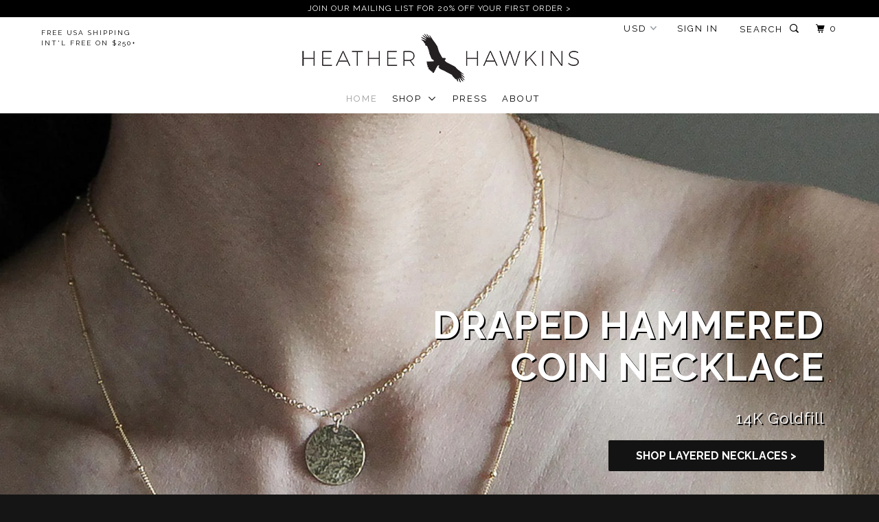

--- FILE ---
content_type: text/html; charset=utf-8
request_url: https://www.shophh.com/
body_size: 17030
content:
<!DOCTYPE html>
<!--[if lt IE 7 ]><html class="ie ie6" lang="en"> <![endif]-->
<!--[if IE 7 ]><html class="ie ie7" lang="en"> <![endif]-->
<!--[if IE 8 ]><html class="ie ie8" lang="en"> <![endif]-->
<!--[if IE 9 ]><html class="ie ie9" lang="en"> <![endif]-->
<!--[if (gte IE 10)|!(IE)]><!--><html lang="en"> <!--<![endif]-->
  <head>

    <meta charset="utf-8">
    <meta http-equiv="cleartype" content="on">
    <meta name="robots" content="index,follow">
    <meta name="google-site-verification" content="UIjv-4EPxkp54D82kdgVnfZhMSVc8OWW5gZ-esAF6XI" />
    <meta name="p:domain_verify" content="be503cda245049d99f1d0e1f125bf846"/>

    
    <title>Heather Hawkins LLC</title>

    
      <meta name="description" content="Demi-Fine Semi-Precious Gemstone Jewelry designed by Heather Hawkins" />
    

    <!-- Custom Fonts -->
    
      <link href="//fonts.googleapis.com/css?family=.|Raleway:light,normal,bold|Raleway:light,normal,bold|Raleway:light,normal,bold|Raleway:light,normal,bold|Questrial:light,normal,bold" rel="stylesheet" type="text/css" />
    

    

<meta name="author" content="Heather Hawkins INC">
<meta property="og:url" content="https://www.shophh.com/">
<meta property="og:site_name" content="Heather Hawkins INC">


  <meta property="og:type" content="website">
  <meta property="og:title" content="Heather Hawkins LLC">
  


  <meta property="og:description" content="Demi-Fine Semi-Precious Gemstone Jewelry designed by Heather Hawkins">




<meta name="twitter:card" content="summary">


    
    

    <!-- Mobile Specific Metas -->
    <meta name="HandheldFriendly" content="True">
    <meta name="MobileOptimized" content="320">
    <meta name="viewport" content="width=device-width,initial-scale=1">
    <meta name="theme-color" content="#ffffff">

    <!-- Stylesheets for Parallax 3.0.5 -->
    <link href="//www.shophh.com/cdn/shop/t/7/assets/styles.scss.css?v=53692612611318133231736365982" rel="stylesheet" type="text/css" media="all" />

    
      <link rel="shortcut icon" type="image/x-icon" href="//www.shophh.com/cdn/shop/files/favicon-3-32x32_small.png?v=1613540329">
    

    <link rel="canonical" href="https://www.shophh.com/" />

    

    <script src="//www.shophh.com/cdn/shop/t/7/assets/app.js?v=38257743379160747101517861444" type="text/javascript"></script>

    <!--[if lte IE 8]>
      <link href="//www.shophh.com/cdn/shop/t/7/assets/ie.css?v=1024305471161636101486163455" rel="stylesheet" type="text/css" media="all" />
      <script src="//www.shophh.com/cdn/shop/t/7/assets/skrollr.ie.js?v=116292453382836155221486163453" type="text/javascript"></script>
    <![endif]-->

    <script>window.performance && window.performance.mark && window.performance.mark('shopify.content_for_header.start');</script><meta name="facebook-domain-verification" content="01acv82lq9ztritfqfzot574ju8bkk">
<meta name="facebook-domain-verification" content="mh5uvl76om8nhx7a61y47k4pynj0ef">
<meta id="shopify-digital-wallet" name="shopify-digital-wallet" content="/6975239/digital_wallets/dialog">
<meta name="shopify-checkout-api-token" content="17b871d47c426cee465006c2c8189420">
<meta id="in-context-paypal-metadata" data-shop-id="6975239" data-venmo-supported="false" data-environment="production" data-locale="en_US" data-paypal-v4="true" data-currency="USD">
<script async="async" src="/checkouts/internal/preloads.js?locale=en-US"></script>
<link rel="preconnect" href="https://shop.app" crossorigin="anonymous">
<script async="async" src="https://shop.app/checkouts/internal/preloads.js?locale=en-US&shop_id=6975239" crossorigin="anonymous"></script>
<script id="apple-pay-shop-capabilities" type="application/json">{"shopId":6975239,"countryCode":"US","currencyCode":"USD","merchantCapabilities":["supports3DS"],"merchantId":"gid:\/\/shopify\/Shop\/6975239","merchantName":"Heather Hawkins INC","requiredBillingContactFields":["postalAddress","email"],"requiredShippingContactFields":["postalAddress","email"],"shippingType":"shipping","supportedNetworks":["visa","masterCard","amex","discover","elo","jcb"],"total":{"type":"pending","label":"Heather Hawkins INC","amount":"1.00"},"shopifyPaymentsEnabled":true,"supportsSubscriptions":true}</script>
<script id="shopify-features" type="application/json">{"accessToken":"17b871d47c426cee465006c2c8189420","betas":["rich-media-storefront-analytics"],"domain":"www.shophh.com","predictiveSearch":true,"shopId":6975239,"locale":"en"}</script>
<script>var Shopify = Shopify || {};
Shopify.shop = "heather-hawkins.myshopify.com";
Shopify.locale = "en";
Shopify.currency = {"active":"USD","rate":"1.0"};
Shopify.country = "US";
Shopify.theme = {"name":"Shop HH (Parallax Theme)","id":167698055,"schema_name":"Parallax","schema_version":"3.0.5","theme_store_id":688,"role":"main"};
Shopify.theme.handle = "null";
Shopify.theme.style = {"id":null,"handle":null};
Shopify.cdnHost = "www.shophh.com/cdn";
Shopify.routes = Shopify.routes || {};
Shopify.routes.root = "/";</script>
<script type="module">!function(o){(o.Shopify=o.Shopify||{}).modules=!0}(window);</script>
<script>!function(o){function n(){var o=[];function n(){o.push(Array.prototype.slice.apply(arguments))}return n.q=o,n}var t=o.Shopify=o.Shopify||{};t.loadFeatures=n(),t.autoloadFeatures=n()}(window);</script>
<script>
  window.ShopifyPay = window.ShopifyPay || {};
  window.ShopifyPay.apiHost = "shop.app\/pay";
  window.ShopifyPay.redirectState = null;
</script>
<script id="shop-js-analytics" type="application/json">{"pageType":"index"}</script>
<script defer="defer" async type="module" src="//www.shophh.com/cdn/shopifycloud/shop-js/modules/v2/client.init-shop-cart-sync_BN7fPSNr.en.esm.js"></script>
<script defer="defer" async type="module" src="//www.shophh.com/cdn/shopifycloud/shop-js/modules/v2/chunk.common_Cbph3Kss.esm.js"></script>
<script defer="defer" async type="module" src="//www.shophh.com/cdn/shopifycloud/shop-js/modules/v2/chunk.modal_DKumMAJ1.esm.js"></script>
<script type="module">
  await import("//www.shophh.com/cdn/shopifycloud/shop-js/modules/v2/client.init-shop-cart-sync_BN7fPSNr.en.esm.js");
await import("//www.shophh.com/cdn/shopifycloud/shop-js/modules/v2/chunk.common_Cbph3Kss.esm.js");
await import("//www.shophh.com/cdn/shopifycloud/shop-js/modules/v2/chunk.modal_DKumMAJ1.esm.js");

  window.Shopify.SignInWithShop?.initShopCartSync?.({"fedCMEnabled":true,"windoidEnabled":true});

</script>
<script>
  window.Shopify = window.Shopify || {};
  if (!window.Shopify.featureAssets) window.Shopify.featureAssets = {};
  window.Shopify.featureAssets['shop-js'] = {"shop-cart-sync":["modules/v2/client.shop-cart-sync_CJVUk8Jm.en.esm.js","modules/v2/chunk.common_Cbph3Kss.esm.js","modules/v2/chunk.modal_DKumMAJ1.esm.js"],"init-fed-cm":["modules/v2/client.init-fed-cm_7Fvt41F4.en.esm.js","modules/v2/chunk.common_Cbph3Kss.esm.js","modules/v2/chunk.modal_DKumMAJ1.esm.js"],"init-shop-email-lookup-coordinator":["modules/v2/client.init-shop-email-lookup-coordinator_Cc088_bR.en.esm.js","modules/v2/chunk.common_Cbph3Kss.esm.js","modules/v2/chunk.modal_DKumMAJ1.esm.js"],"init-windoid":["modules/v2/client.init-windoid_hPopwJRj.en.esm.js","modules/v2/chunk.common_Cbph3Kss.esm.js","modules/v2/chunk.modal_DKumMAJ1.esm.js"],"shop-button":["modules/v2/client.shop-button_B0jaPSNF.en.esm.js","modules/v2/chunk.common_Cbph3Kss.esm.js","modules/v2/chunk.modal_DKumMAJ1.esm.js"],"shop-cash-offers":["modules/v2/client.shop-cash-offers_DPIskqss.en.esm.js","modules/v2/chunk.common_Cbph3Kss.esm.js","modules/v2/chunk.modal_DKumMAJ1.esm.js"],"shop-toast-manager":["modules/v2/client.shop-toast-manager_CK7RT69O.en.esm.js","modules/v2/chunk.common_Cbph3Kss.esm.js","modules/v2/chunk.modal_DKumMAJ1.esm.js"],"init-shop-cart-sync":["modules/v2/client.init-shop-cart-sync_BN7fPSNr.en.esm.js","modules/v2/chunk.common_Cbph3Kss.esm.js","modules/v2/chunk.modal_DKumMAJ1.esm.js"],"init-customer-accounts-sign-up":["modules/v2/client.init-customer-accounts-sign-up_CfPf4CXf.en.esm.js","modules/v2/client.shop-login-button_DeIztwXF.en.esm.js","modules/v2/chunk.common_Cbph3Kss.esm.js","modules/v2/chunk.modal_DKumMAJ1.esm.js"],"pay-button":["modules/v2/client.pay-button_CgIwFSYN.en.esm.js","modules/v2/chunk.common_Cbph3Kss.esm.js","modules/v2/chunk.modal_DKumMAJ1.esm.js"],"init-customer-accounts":["modules/v2/client.init-customer-accounts_DQ3x16JI.en.esm.js","modules/v2/client.shop-login-button_DeIztwXF.en.esm.js","modules/v2/chunk.common_Cbph3Kss.esm.js","modules/v2/chunk.modal_DKumMAJ1.esm.js"],"avatar":["modules/v2/client.avatar_BTnouDA3.en.esm.js"],"init-shop-for-new-customer-accounts":["modules/v2/client.init-shop-for-new-customer-accounts_CsZy_esa.en.esm.js","modules/v2/client.shop-login-button_DeIztwXF.en.esm.js","modules/v2/chunk.common_Cbph3Kss.esm.js","modules/v2/chunk.modal_DKumMAJ1.esm.js"],"shop-follow-button":["modules/v2/client.shop-follow-button_BRMJjgGd.en.esm.js","modules/v2/chunk.common_Cbph3Kss.esm.js","modules/v2/chunk.modal_DKumMAJ1.esm.js"],"checkout-modal":["modules/v2/client.checkout-modal_B9Drz_yf.en.esm.js","modules/v2/chunk.common_Cbph3Kss.esm.js","modules/v2/chunk.modal_DKumMAJ1.esm.js"],"shop-login-button":["modules/v2/client.shop-login-button_DeIztwXF.en.esm.js","modules/v2/chunk.common_Cbph3Kss.esm.js","modules/v2/chunk.modal_DKumMAJ1.esm.js"],"lead-capture":["modules/v2/client.lead-capture_DXYzFM3R.en.esm.js","modules/v2/chunk.common_Cbph3Kss.esm.js","modules/v2/chunk.modal_DKumMAJ1.esm.js"],"shop-login":["modules/v2/client.shop-login_CA5pJqmO.en.esm.js","modules/v2/chunk.common_Cbph3Kss.esm.js","modules/v2/chunk.modal_DKumMAJ1.esm.js"],"payment-terms":["modules/v2/client.payment-terms_BxzfvcZJ.en.esm.js","modules/v2/chunk.common_Cbph3Kss.esm.js","modules/v2/chunk.modal_DKumMAJ1.esm.js"]};
</script>
<script>(function() {
  var isLoaded = false;
  function asyncLoad() {
    if (isLoaded) return;
    isLoaded = true;
    var urls = ["https:\/\/d2z0bn1jv8xwtk.cloudfront.net\/async\/preload\/a94322145f153afbaadd5ffef05fe684.js?shop=heather-hawkins.myshopify.com","https:\/\/prod-shopify-etl.herokuapp.com\/public\/enhanced_min.js?shop=heather-hawkins.myshopify.com","https:\/\/chimpstatic.com\/mcjs-connected\/js\/users\/0fb6e5f5be631f65e7b02569c\/c93421feb739191baac72c5e9.js?shop=heather-hawkins.myshopify.com","https:\/\/cdn.nfcube.com\/instafeed-666387f577586cde59a3bb8d65afcb64.js?shop=heather-hawkins.myshopify.com"];
    for (var i = 0; i < urls.length; i++) {
      var s = document.createElement('script');
      s.type = 'text/javascript';
      s.async = true;
      s.src = urls[i];
      var x = document.getElementsByTagName('script')[0];
      x.parentNode.insertBefore(s, x);
    }
  };
  if(window.attachEvent) {
    window.attachEvent('onload', asyncLoad);
  } else {
    window.addEventListener('load', asyncLoad, false);
  }
})();</script>
<script id="__st">var __st={"a":6975239,"offset":-28800,"reqid":"aee016fd-9c71-4b1d-b991-830f6c8fc24d-1769821305","pageurl":"www.shophh.com\/","u":"6b7a0721c1b2","p":"home"};</script>
<script>window.ShopifyPaypalV4VisibilityTracking = true;</script>
<script id="captcha-bootstrap">!function(){'use strict';const t='contact',e='account',n='new_comment',o=[[t,t],['blogs',n],['comments',n],[t,'customer']],c=[[e,'customer_login'],[e,'guest_login'],[e,'recover_customer_password'],[e,'create_customer']],r=t=>t.map((([t,e])=>`form[action*='/${t}']:not([data-nocaptcha='true']) input[name='form_type'][value='${e}']`)).join(','),a=t=>()=>t?[...document.querySelectorAll(t)].map((t=>t.form)):[];function s(){const t=[...o],e=r(t);return a(e)}const i='password',u='form_key',d=['recaptcha-v3-token','g-recaptcha-response','h-captcha-response',i],f=()=>{try{return window.sessionStorage}catch{return}},m='__shopify_v',_=t=>t.elements[u];function p(t,e,n=!1){try{const o=window.sessionStorage,c=JSON.parse(o.getItem(e)),{data:r}=function(t){const{data:e,action:n}=t;return t[m]||n?{data:e,action:n}:{data:t,action:n}}(c);for(const[e,n]of Object.entries(r))t.elements[e]&&(t.elements[e].value=n);n&&o.removeItem(e)}catch(o){console.error('form repopulation failed',{error:o})}}const l='form_type',E='cptcha';function T(t){t.dataset[E]=!0}const w=window,h=w.document,L='Shopify',v='ce_forms',y='captcha';let A=!1;((t,e)=>{const n=(g='f06e6c50-85a8-45c8-87d0-21a2b65856fe',I='https://cdn.shopify.com/shopifycloud/storefront-forms-hcaptcha/ce_storefront_forms_captcha_hcaptcha.v1.5.2.iife.js',D={infoText:'Protected by hCaptcha',privacyText:'Privacy',termsText:'Terms'},(t,e,n)=>{const o=w[L][v],c=o.bindForm;if(c)return c(t,g,e,D).then(n);var r;o.q.push([[t,g,e,D],n]),r=I,A||(h.body.append(Object.assign(h.createElement('script'),{id:'captcha-provider',async:!0,src:r})),A=!0)});var g,I,D;w[L]=w[L]||{},w[L][v]=w[L][v]||{},w[L][v].q=[],w[L][y]=w[L][y]||{},w[L][y].protect=function(t,e){n(t,void 0,e),T(t)},Object.freeze(w[L][y]),function(t,e,n,w,h,L){const[v,y,A,g]=function(t,e,n){const i=e?o:[],u=t?c:[],d=[...i,...u],f=r(d),m=r(i),_=r(d.filter((([t,e])=>n.includes(e))));return[a(f),a(m),a(_),s()]}(w,h,L),I=t=>{const e=t.target;return e instanceof HTMLFormElement?e:e&&e.form},D=t=>v().includes(t);t.addEventListener('submit',(t=>{const e=I(t);if(!e)return;const n=D(e)&&!e.dataset.hcaptchaBound&&!e.dataset.recaptchaBound,o=_(e),c=g().includes(e)&&(!o||!o.value);(n||c)&&t.preventDefault(),c&&!n&&(function(t){try{if(!f())return;!function(t){const e=f();if(!e)return;const n=_(t);if(!n)return;const o=n.value;o&&e.removeItem(o)}(t);const e=Array.from(Array(32),(()=>Math.random().toString(36)[2])).join('');!function(t,e){_(t)||t.append(Object.assign(document.createElement('input'),{type:'hidden',name:u})),t.elements[u].value=e}(t,e),function(t,e){const n=f();if(!n)return;const o=[...t.querySelectorAll(`input[type='${i}']`)].map((({name:t})=>t)),c=[...d,...o],r={};for(const[a,s]of new FormData(t).entries())c.includes(a)||(r[a]=s);n.setItem(e,JSON.stringify({[m]:1,action:t.action,data:r}))}(t,e)}catch(e){console.error('failed to persist form',e)}}(e),e.submit())}));const S=(t,e)=>{t&&!t.dataset[E]&&(n(t,e.some((e=>e===t))),T(t))};for(const o of['focusin','change'])t.addEventListener(o,(t=>{const e=I(t);D(e)&&S(e,y())}));const B=e.get('form_key'),M=e.get(l),P=B&&M;t.addEventListener('DOMContentLoaded',(()=>{const t=y();if(P)for(const e of t)e.elements[l].value===M&&p(e,B);[...new Set([...A(),...v().filter((t=>'true'===t.dataset.shopifyCaptcha))])].forEach((e=>S(e,t)))}))}(h,new URLSearchParams(w.location.search),n,t,e,['guest_login'])})(!0,!0)}();</script>
<script integrity="sha256-4kQ18oKyAcykRKYeNunJcIwy7WH5gtpwJnB7kiuLZ1E=" data-source-attribution="shopify.loadfeatures" defer="defer" src="//www.shophh.com/cdn/shopifycloud/storefront/assets/storefront/load_feature-a0a9edcb.js" crossorigin="anonymous"></script>
<script crossorigin="anonymous" defer="defer" src="//www.shophh.com/cdn/shopifycloud/storefront/assets/shopify_pay/storefront-65b4c6d7.js?v=20250812"></script>
<script data-source-attribution="shopify.dynamic_checkout.dynamic.init">var Shopify=Shopify||{};Shopify.PaymentButton=Shopify.PaymentButton||{isStorefrontPortableWallets:!0,init:function(){window.Shopify.PaymentButton.init=function(){};var t=document.createElement("script");t.src="https://www.shophh.com/cdn/shopifycloud/portable-wallets/latest/portable-wallets.en.js",t.type="module",document.head.appendChild(t)}};
</script>
<script data-source-attribution="shopify.dynamic_checkout.buyer_consent">
  function portableWalletsHideBuyerConsent(e){var t=document.getElementById("shopify-buyer-consent"),n=document.getElementById("shopify-subscription-policy-button");t&&n&&(t.classList.add("hidden"),t.setAttribute("aria-hidden","true"),n.removeEventListener("click",e))}function portableWalletsShowBuyerConsent(e){var t=document.getElementById("shopify-buyer-consent"),n=document.getElementById("shopify-subscription-policy-button");t&&n&&(t.classList.remove("hidden"),t.removeAttribute("aria-hidden"),n.addEventListener("click",e))}window.Shopify?.PaymentButton&&(window.Shopify.PaymentButton.hideBuyerConsent=portableWalletsHideBuyerConsent,window.Shopify.PaymentButton.showBuyerConsent=portableWalletsShowBuyerConsent);
</script>
<script data-source-attribution="shopify.dynamic_checkout.cart.bootstrap">document.addEventListener("DOMContentLoaded",(function(){function t(){return document.querySelector("shopify-accelerated-checkout-cart, shopify-accelerated-checkout")}if(t())Shopify.PaymentButton.init();else{new MutationObserver((function(e,n){t()&&(Shopify.PaymentButton.init(),n.disconnect())})).observe(document.body,{childList:!0,subtree:!0})}}));
</script>
<link id="shopify-accelerated-checkout-styles" rel="stylesheet" media="screen" href="https://www.shophh.com/cdn/shopifycloud/portable-wallets/latest/accelerated-checkout-backwards-compat.css" crossorigin="anonymous">
<style id="shopify-accelerated-checkout-cart">
        #shopify-buyer-consent {
  margin-top: 1em;
  display: inline-block;
  width: 100%;
}

#shopify-buyer-consent.hidden {
  display: none;
}

#shopify-subscription-policy-button {
  background: none;
  border: none;
  padding: 0;
  text-decoration: underline;
  font-size: inherit;
  cursor: pointer;
}

#shopify-subscription-policy-button::before {
  box-shadow: none;
}

      </style>

<script>window.performance && window.performance.mark && window.performance.mark('shopify.content_for_header.end');</script>
<meta property="og:image" content="https://cdn.shopify.com/s/files/1/0697/5239/files/HeatherHawkins_FINAL_logo2016-transparent-black-410px.png?height=628&pad_color=ffffff&v=1613540090&width=1200" />
<meta property="og:image:secure_url" content="https://cdn.shopify.com/s/files/1/0697/5239/files/HeatherHawkins_FINAL_logo2016-transparent-black-410px.png?height=628&pad_color=ffffff&v=1613540090&width=1200" />
<meta property="og:image:width" content="1200" />
<meta property="og:image:height" content="628" />
<link href="https://monorail-edge.shopifysvc.com" rel="dns-prefetch">
<script>(function(){if ("sendBeacon" in navigator && "performance" in window) {try {var session_token_from_headers = performance.getEntriesByType('navigation')[0].serverTiming.find(x => x.name == '_s').description;} catch {var session_token_from_headers = undefined;}var session_cookie_matches = document.cookie.match(/_shopify_s=([^;]*)/);var session_token_from_cookie = session_cookie_matches && session_cookie_matches.length === 2 ? session_cookie_matches[1] : "";var session_token = session_token_from_headers || session_token_from_cookie || "";function handle_abandonment_event(e) {var entries = performance.getEntries().filter(function(entry) {return /monorail-edge.shopifysvc.com/.test(entry.name);});if (!window.abandonment_tracked && entries.length === 0) {window.abandonment_tracked = true;var currentMs = Date.now();var navigation_start = performance.timing.navigationStart;var payload = {shop_id: 6975239,url: window.location.href,navigation_start,duration: currentMs - navigation_start,session_token,page_type: "index"};window.navigator.sendBeacon("https://monorail-edge.shopifysvc.com/v1/produce", JSON.stringify({schema_id: "online_store_buyer_site_abandonment/1.1",payload: payload,metadata: {event_created_at_ms: currentMs,event_sent_at_ms: currentMs}}));}}window.addEventListener('pagehide', handle_abandonment_event);}}());</script>
<script id="web-pixels-manager-setup">(function e(e,d,r,n,o){if(void 0===o&&(o={}),!Boolean(null===(a=null===(i=window.Shopify)||void 0===i?void 0:i.analytics)||void 0===a?void 0:a.replayQueue)){var i,a;window.Shopify=window.Shopify||{};var t=window.Shopify;t.analytics=t.analytics||{};var s=t.analytics;s.replayQueue=[],s.publish=function(e,d,r){return s.replayQueue.push([e,d,r]),!0};try{self.performance.mark("wpm:start")}catch(e){}var l=function(){var e={modern:/Edge?\/(1{2}[4-9]|1[2-9]\d|[2-9]\d{2}|\d{4,})\.\d+(\.\d+|)|Firefox\/(1{2}[4-9]|1[2-9]\d|[2-9]\d{2}|\d{4,})\.\d+(\.\d+|)|Chrom(ium|e)\/(9{2}|\d{3,})\.\d+(\.\d+|)|(Maci|X1{2}).+ Version\/(15\.\d+|(1[6-9]|[2-9]\d|\d{3,})\.\d+)([,.]\d+|)( \(\w+\)|)( Mobile\/\w+|) Safari\/|Chrome.+OPR\/(9{2}|\d{3,})\.\d+\.\d+|(CPU[ +]OS|iPhone[ +]OS|CPU[ +]iPhone|CPU IPhone OS|CPU iPad OS)[ +]+(15[._]\d+|(1[6-9]|[2-9]\d|\d{3,})[._]\d+)([._]\d+|)|Android:?[ /-](13[3-9]|1[4-9]\d|[2-9]\d{2}|\d{4,})(\.\d+|)(\.\d+|)|Android.+Firefox\/(13[5-9]|1[4-9]\d|[2-9]\d{2}|\d{4,})\.\d+(\.\d+|)|Android.+Chrom(ium|e)\/(13[3-9]|1[4-9]\d|[2-9]\d{2}|\d{4,})\.\d+(\.\d+|)|SamsungBrowser\/([2-9]\d|\d{3,})\.\d+/,legacy:/Edge?\/(1[6-9]|[2-9]\d|\d{3,})\.\d+(\.\d+|)|Firefox\/(5[4-9]|[6-9]\d|\d{3,})\.\d+(\.\d+|)|Chrom(ium|e)\/(5[1-9]|[6-9]\d|\d{3,})\.\d+(\.\d+|)([\d.]+$|.*Safari\/(?![\d.]+ Edge\/[\d.]+$))|(Maci|X1{2}).+ Version\/(10\.\d+|(1[1-9]|[2-9]\d|\d{3,})\.\d+)([,.]\d+|)( \(\w+\)|)( Mobile\/\w+|) Safari\/|Chrome.+OPR\/(3[89]|[4-9]\d|\d{3,})\.\d+\.\d+|(CPU[ +]OS|iPhone[ +]OS|CPU[ +]iPhone|CPU IPhone OS|CPU iPad OS)[ +]+(10[._]\d+|(1[1-9]|[2-9]\d|\d{3,})[._]\d+)([._]\d+|)|Android:?[ /-](13[3-9]|1[4-9]\d|[2-9]\d{2}|\d{4,})(\.\d+|)(\.\d+|)|Mobile Safari.+OPR\/([89]\d|\d{3,})\.\d+\.\d+|Android.+Firefox\/(13[5-9]|1[4-9]\d|[2-9]\d{2}|\d{4,})\.\d+(\.\d+|)|Android.+Chrom(ium|e)\/(13[3-9]|1[4-9]\d|[2-9]\d{2}|\d{4,})\.\d+(\.\d+|)|Android.+(UC? ?Browser|UCWEB|U3)[ /]?(15\.([5-9]|\d{2,})|(1[6-9]|[2-9]\d|\d{3,})\.\d+)\.\d+|SamsungBrowser\/(5\.\d+|([6-9]|\d{2,})\.\d+)|Android.+MQ{2}Browser\/(14(\.(9|\d{2,})|)|(1[5-9]|[2-9]\d|\d{3,})(\.\d+|))(\.\d+|)|K[Aa][Ii]OS\/(3\.\d+|([4-9]|\d{2,})\.\d+)(\.\d+|)/},d=e.modern,r=e.legacy,n=navigator.userAgent;return n.match(d)?"modern":n.match(r)?"legacy":"unknown"}(),u="modern"===l?"modern":"legacy",c=(null!=n?n:{modern:"",legacy:""})[u],f=function(e){return[e.baseUrl,"/wpm","/b",e.hashVersion,"modern"===e.buildTarget?"m":"l",".js"].join("")}({baseUrl:d,hashVersion:r,buildTarget:u}),m=function(e){var d=e.version,r=e.bundleTarget,n=e.surface,o=e.pageUrl,i=e.monorailEndpoint;return{emit:function(e){var a=e.status,t=e.errorMsg,s=(new Date).getTime(),l=JSON.stringify({metadata:{event_sent_at_ms:s},events:[{schema_id:"web_pixels_manager_load/3.1",payload:{version:d,bundle_target:r,page_url:o,status:a,surface:n,error_msg:t},metadata:{event_created_at_ms:s}}]});if(!i)return console&&console.warn&&console.warn("[Web Pixels Manager] No Monorail endpoint provided, skipping logging."),!1;try{return self.navigator.sendBeacon.bind(self.navigator)(i,l)}catch(e){}var u=new XMLHttpRequest;try{return u.open("POST",i,!0),u.setRequestHeader("Content-Type","text/plain"),u.send(l),!0}catch(e){return console&&console.warn&&console.warn("[Web Pixels Manager] Got an unhandled error while logging to Monorail."),!1}}}}({version:r,bundleTarget:l,surface:e.surface,pageUrl:self.location.href,monorailEndpoint:e.monorailEndpoint});try{o.browserTarget=l,function(e){var d=e.src,r=e.async,n=void 0===r||r,o=e.onload,i=e.onerror,a=e.sri,t=e.scriptDataAttributes,s=void 0===t?{}:t,l=document.createElement("script"),u=document.querySelector("head"),c=document.querySelector("body");if(l.async=n,l.src=d,a&&(l.integrity=a,l.crossOrigin="anonymous"),s)for(var f in s)if(Object.prototype.hasOwnProperty.call(s,f))try{l.dataset[f]=s[f]}catch(e){}if(o&&l.addEventListener("load",o),i&&l.addEventListener("error",i),u)u.appendChild(l);else{if(!c)throw new Error("Did not find a head or body element to append the script");c.appendChild(l)}}({src:f,async:!0,onload:function(){if(!function(){var e,d;return Boolean(null===(d=null===(e=window.Shopify)||void 0===e?void 0:e.analytics)||void 0===d?void 0:d.initialized)}()){var d=window.webPixelsManager.init(e)||void 0;if(d){var r=window.Shopify.analytics;r.replayQueue.forEach((function(e){var r=e[0],n=e[1],o=e[2];d.publishCustomEvent(r,n,o)})),r.replayQueue=[],r.publish=d.publishCustomEvent,r.visitor=d.visitor,r.initialized=!0}}},onerror:function(){return m.emit({status:"failed",errorMsg:"".concat(f," has failed to load")})},sri:function(e){var d=/^sha384-[A-Za-z0-9+/=]+$/;return"string"==typeof e&&d.test(e)}(c)?c:"",scriptDataAttributes:o}),m.emit({status:"loading"})}catch(e){m.emit({status:"failed",errorMsg:(null==e?void 0:e.message)||"Unknown error"})}}})({shopId: 6975239,storefrontBaseUrl: "https://www.shophh.com",extensionsBaseUrl: "https://extensions.shopifycdn.com/cdn/shopifycloud/web-pixels-manager",monorailEndpoint: "https://monorail-edge.shopifysvc.com/unstable/produce_batch",surface: "storefront-renderer",enabledBetaFlags: ["2dca8a86"],webPixelsConfigList: [{"id":"429752386","configuration":"{\"config\":\"{\\\"pixel_id\\\":\\\"G-JNZ0YS3H50\\\",\\\"gtag_events\\\":[{\\\"type\\\":\\\"purchase\\\",\\\"action_label\\\":\\\"G-JNZ0YS3H50\\\"},{\\\"type\\\":\\\"page_view\\\",\\\"action_label\\\":\\\"G-JNZ0YS3H50\\\"},{\\\"type\\\":\\\"view_item\\\",\\\"action_label\\\":\\\"G-JNZ0YS3H50\\\"},{\\\"type\\\":\\\"search\\\",\\\"action_label\\\":\\\"G-JNZ0YS3H50\\\"},{\\\"type\\\":\\\"add_to_cart\\\",\\\"action_label\\\":\\\"G-JNZ0YS3H50\\\"},{\\\"type\\\":\\\"begin_checkout\\\",\\\"action_label\\\":\\\"G-JNZ0YS3H50\\\"},{\\\"type\\\":\\\"add_payment_info\\\",\\\"action_label\\\":\\\"G-JNZ0YS3H50\\\"}],\\\"enable_monitoring_mode\\\":false}\"}","eventPayloadVersion":"v1","runtimeContext":"OPEN","scriptVersion":"b2a88bafab3e21179ed38636efcd8a93","type":"APP","apiClientId":1780363,"privacyPurposes":[],"dataSharingAdjustments":{"protectedCustomerApprovalScopes":["read_customer_address","read_customer_email","read_customer_name","read_customer_personal_data","read_customer_phone"]}},{"id":"108822594","configuration":"{\"pixel_id\":\"957992651372186\",\"pixel_type\":\"facebook_pixel\",\"metaapp_system_user_token\":\"-\"}","eventPayloadVersion":"v1","runtimeContext":"OPEN","scriptVersion":"ca16bc87fe92b6042fbaa3acc2fbdaa6","type":"APP","apiClientId":2329312,"privacyPurposes":["ANALYTICS","MARKETING","SALE_OF_DATA"],"dataSharingAdjustments":{"protectedCustomerApprovalScopes":["read_customer_address","read_customer_email","read_customer_name","read_customer_personal_data","read_customer_phone"]}},{"id":"shopify-app-pixel","configuration":"{}","eventPayloadVersion":"v1","runtimeContext":"STRICT","scriptVersion":"0450","apiClientId":"shopify-pixel","type":"APP","privacyPurposes":["ANALYTICS","MARKETING"]},{"id":"shopify-custom-pixel","eventPayloadVersion":"v1","runtimeContext":"LAX","scriptVersion":"0450","apiClientId":"shopify-pixel","type":"CUSTOM","privacyPurposes":["ANALYTICS","MARKETING"]}],isMerchantRequest: false,initData: {"shop":{"name":"Heather Hawkins INC","paymentSettings":{"currencyCode":"USD"},"myshopifyDomain":"heather-hawkins.myshopify.com","countryCode":"US","storefrontUrl":"https:\/\/www.shophh.com"},"customer":null,"cart":null,"checkout":null,"productVariants":[],"purchasingCompany":null},},"https://www.shophh.com/cdn","1d2a099fw23dfb22ep557258f5m7a2edbae",{"modern":"","legacy":""},{"shopId":"6975239","storefrontBaseUrl":"https:\/\/www.shophh.com","extensionBaseUrl":"https:\/\/extensions.shopifycdn.com\/cdn\/shopifycloud\/web-pixels-manager","surface":"storefront-renderer","enabledBetaFlags":"[\"2dca8a86\"]","isMerchantRequest":"false","hashVersion":"1d2a099fw23dfb22ep557258f5m7a2edbae","publish":"custom","events":"[[\"page_viewed\",{}]]"});</script><script>
  window.ShopifyAnalytics = window.ShopifyAnalytics || {};
  window.ShopifyAnalytics.meta = window.ShopifyAnalytics.meta || {};
  window.ShopifyAnalytics.meta.currency = 'USD';
  var meta = {"page":{"pageType":"home","requestId":"aee016fd-9c71-4b1d-b991-830f6c8fc24d-1769821305"}};
  for (var attr in meta) {
    window.ShopifyAnalytics.meta[attr] = meta[attr];
  }
</script>
<script class="analytics">
  (function () {
    var customDocumentWrite = function(content) {
      var jquery = null;

      if (window.jQuery) {
        jquery = window.jQuery;
      } else if (window.Checkout && window.Checkout.$) {
        jquery = window.Checkout.$;
      }

      if (jquery) {
        jquery('body').append(content);
      }
    };

    var hasLoggedConversion = function(token) {
      if (token) {
        return document.cookie.indexOf('loggedConversion=' + token) !== -1;
      }
      return false;
    }

    var setCookieIfConversion = function(token) {
      if (token) {
        var twoMonthsFromNow = new Date(Date.now());
        twoMonthsFromNow.setMonth(twoMonthsFromNow.getMonth() + 2);

        document.cookie = 'loggedConversion=' + token + '; expires=' + twoMonthsFromNow;
      }
    }

    var trekkie = window.ShopifyAnalytics.lib = window.trekkie = window.trekkie || [];
    if (trekkie.integrations) {
      return;
    }
    trekkie.methods = [
      'identify',
      'page',
      'ready',
      'track',
      'trackForm',
      'trackLink'
    ];
    trekkie.factory = function(method) {
      return function() {
        var args = Array.prototype.slice.call(arguments);
        args.unshift(method);
        trekkie.push(args);
        return trekkie;
      };
    };
    for (var i = 0; i < trekkie.methods.length; i++) {
      var key = trekkie.methods[i];
      trekkie[key] = trekkie.factory(key);
    }
    trekkie.load = function(config) {
      trekkie.config = config || {};
      trekkie.config.initialDocumentCookie = document.cookie;
      var first = document.getElementsByTagName('script')[0];
      var script = document.createElement('script');
      script.type = 'text/javascript';
      script.onerror = function(e) {
        var scriptFallback = document.createElement('script');
        scriptFallback.type = 'text/javascript';
        scriptFallback.onerror = function(error) {
                var Monorail = {
      produce: function produce(monorailDomain, schemaId, payload) {
        var currentMs = new Date().getTime();
        var event = {
          schema_id: schemaId,
          payload: payload,
          metadata: {
            event_created_at_ms: currentMs,
            event_sent_at_ms: currentMs
          }
        };
        return Monorail.sendRequest("https://" + monorailDomain + "/v1/produce", JSON.stringify(event));
      },
      sendRequest: function sendRequest(endpointUrl, payload) {
        // Try the sendBeacon API
        if (window && window.navigator && typeof window.navigator.sendBeacon === 'function' && typeof window.Blob === 'function' && !Monorail.isIos12()) {
          var blobData = new window.Blob([payload], {
            type: 'text/plain'
          });

          if (window.navigator.sendBeacon(endpointUrl, blobData)) {
            return true;
          } // sendBeacon was not successful

        } // XHR beacon

        var xhr = new XMLHttpRequest();

        try {
          xhr.open('POST', endpointUrl);
          xhr.setRequestHeader('Content-Type', 'text/plain');
          xhr.send(payload);
        } catch (e) {
          console.log(e);
        }

        return false;
      },
      isIos12: function isIos12() {
        return window.navigator.userAgent.lastIndexOf('iPhone; CPU iPhone OS 12_') !== -1 || window.navigator.userAgent.lastIndexOf('iPad; CPU OS 12_') !== -1;
      }
    };
    Monorail.produce('monorail-edge.shopifysvc.com',
      'trekkie_storefront_load_errors/1.1',
      {shop_id: 6975239,
      theme_id: 167698055,
      app_name: "storefront",
      context_url: window.location.href,
      source_url: "//www.shophh.com/cdn/s/trekkie.storefront.c59ea00e0474b293ae6629561379568a2d7c4bba.min.js"});

        };
        scriptFallback.async = true;
        scriptFallback.src = '//www.shophh.com/cdn/s/trekkie.storefront.c59ea00e0474b293ae6629561379568a2d7c4bba.min.js';
        first.parentNode.insertBefore(scriptFallback, first);
      };
      script.async = true;
      script.src = '//www.shophh.com/cdn/s/trekkie.storefront.c59ea00e0474b293ae6629561379568a2d7c4bba.min.js';
      first.parentNode.insertBefore(script, first);
    };
    trekkie.load(
      {"Trekkie":{"appName":"storefront","development":false,"defaultAttributes":{"shopId":6975239,"isMerchantRequest":null,"themeId":167698055,"themeCityHash":"10484202899968212152","contentLanguage":"en","currency":"USD","eventMetadataId":"cb8834d8-199d-4503-9875-8bf9675fa0e5"},"isServerSideCookieWritingEnabled":true,"monorailRegion":"shop_domain","enabledBetaFlags":["65f19447","b5387b81"]},"Session Attribution":{},"S2S":{"facebookCapiEnabled":true,"source":"trekkie-storefront-renderer","apiClientId":580111}}
    );

    var loaded = false;
    trekkie.ready(function() {
      if (loaded) return;
      loaded = true;

      window.ShopifyAnalytics.lib = window.trekkie;

      var originalDocumentWrite = document.write;
      document.write = customDocumentWrite;
      try { window.ShopifyAnalytics.merchantGoogleAnalytics.call(this); } catch(error) {};
      document.write = originalDocumentWrite;

      window.ShopifyAnalytics.lib.page(null,{"pageType":"home","requestId":"aee016fd-9c71-4b1d-b991-830f6c8fc24d-1769821305","shopifyEmitted":true});

      var match = window.location.pathname.match(/checkouts\/(.+)\/(thank_you|post_purchase)/)
      var token = match? match[1]: undefined;
      if (!hasLoggedConversion(token)) {
        setCookieIfConversion(token);
        
      }
    });


        var eventsListenerScript = document.createElement('script');
        eventsListenerScript.async = true;
        eventsListenerScript.src = "//www.shophh.com/cdn/shopifycloud/storefront/assets/shop_events_listener-3da45d37.js";
        document.getElementsByTagName('head')[0].appendChild(eventsListenerScript);

})();</script>
  <script>
  if (!window.ga || (window.ga && typeof window.ga !== 'function')) {
    window.ga = function ga() {
      (window.ga.q = window.ga.q || []).push(arguments);
      if (window.Shopify && window.Shopify.analytics && typeof window.Shopify.analytics.publish === 'function') {
        window.Shopify.analytics.publish("ga_stub_called", {}, {sendTo: "google_osp_migration"});
      }
      console.error("Shopify's Google Analytics stub called with:", Array.from(arguments), "\nSee https://help.shopify.com/manual/promoting-marketing/pixels/pixel-migration#google for more information.");
    };
    if (window.Shopify && window.Shopify.analytics && typeof window.Shopify.analytics.publish === 'function') {
      window.Shopify.analytics.publish("ga_stub_initialized", {}, {sendTo: "google_osp_migration"});
    }
  }
</script>
<script
  defer
  src="https://www.shophh.com/cdn/shopifycloud/perf-kit/shopify-perf-kit-3.1.0.min.js"
  data-application="storefront-renderer"
  data-shop-id="6975239"
  data-render-region="gcp-us-central1"
  data-page-type="index"
  data-theme-instance-id="167698055"
  data-theme-name="Parallax"
  data-theme-version="3.0.5"
  data-monorail-region="shop_domain"
  data-resource-timing-sampling-rate="10"
  data-shs="true"
  data-shs-beacon="true"
  data-shs-export-with-fetch="true"
  data-shs-logs-sample-rate="1"
  data-shs-beacon-endpoint="https://www.shophh.com/api/collect"
></script>
</head>
  <body class="index feature_image">
    <div id="content_wrapper">
      <div id="shopify-section-header" class="shopify-section header-section">
  
    <div class="promo_banner js-promo_banner--global">
      <a href="/pages/join-our-mailing-list" >
        <p>Join our Mailing List for 20% Off your First Order &gt;</p>
      </a>
    </div>
  


<div id="header" class="mm-fixed-top Fixed mobile-header" data-search-enabled="true">
  <a href="#nav" class="icon-menu"><span>Menu</span></a>
  <a href="https://www.shophh.com" title="Heather Hawkins INC" class="mobile_logo logo">
    
      <img src="//www.shophh.com/cdn/shop/files/HeatherHawkins_FINAL_logo2016-transparent-black-410px_205x@2x.png?v=1613540090" alt="Heather Hawkins INC" />
    
  </a>
  <a href="#cart" class="icon-cart right"><span>0</span></a>
</div>

<div class="hidden">
  <div id="nav">
    <ul>
      
        
          <li class="Selected"><a href="/">Home</a></li>
        
      
        
          <li ><span>Shop</span>
            <ul>
              
                
                  <li ><a href="/collections/all-jewelry">All Jewelry</a></li>
                
              
                
                  <li ><a href="/collections/new-arrivals">New Arrivals</a></li>
                
              
                
                <li ><span>All Necklaces</span>
                  <ul>
                    
                      <li ><a href="/collections/chokers">Chokers</a></li>
                    
                      <li ><a href="/collections/short-necklaces">Short Necklaces</a></li>
                    
                      <li ><a href="/collections/long-necklaces">Long Necklaces</a></li>
                    
                      <li ><a href="/collections/layered-necklaces">Layered Necklaces</a></li>
                    
                      <li ><a href="/collections/y-design">Signature Y Necklaces</a></li>
                    
                      <li ><a href="/collections/delicate-necklaces">Delicate Necklaces</a></li>
                    
                      <li ><a href="/collections/custom-nameplate-jewelry">Custom Nameplate Necklaces</a></li>
                    
                  </ul>
                </li>
                
              
                
                <li ><span>All Earrings</span>
                  <ul>
                    
                      <li ><a href="/collections/stud-earrings">Studs</a></li>
                    
                      <li ><a href="/collections/ear-cuffs">Ear Cuffs</a></li>
                    
                      <li ><a href="/collections/hoop-earrings">Hoops</a></li>
                    
                      <li ><a href="/collections/threaders">Threaders</a></li>
                    
                      <li ><a href="/collections/long-duster-earrings">Long/Dusters</a></li>
                    
                      <li ><a href="/collections/drop-earrings">Drop Earrings</a></li>
                    
                  </ul>
                </li>
                
              
                
                  <li ><a href="/collections/bracelets">All Bracelets</a></li>
                
              
                
                  <li ><a href="/collections/rings">All Rings</a></li>
                
              
                
                  <li ><a href="/collections/fine-jewelry">Fine Jewelry</a></li>
                
              
                
                  <li ><a href="/collections/faves">Faves</a></li>
                
              
                
                  <li ><a href="/collections/sale">Sale</a></li>
                
              
            </ul>
          </li>
        
      
        
          <li ><a href="/blogs/press">Press</a></li>
        
      
        
          <li ><a href="/pages/about-us">About</a></li>
        
      
      
        
          <li>
            <a href="/account/login" id="customer_login_link">Sign in</a>
          </li>
        
      
      
        <li class="currencies">
          <select id="currencies" class="currencies" name="currencies">
  
  
  <option value="USD" selected="selected">USD</option>
  
    
  
    
    <option value="CAD">CAD</option>
    
  
    
    <option value="AUD">AUD</option>
    
  
    
    <option value="GBP">GBP</option>
    
  
    
    <option value="EUR">EUR</option>
    
  
    
    <option value="JPY">JPY</option>
    
  
    
    <option value="HKD">HKD</option>
    
  
    
    <option value="INR">INR</option>
    
  
    
    <option value="MXN">MXN</option>
    
  
</select>
        </li>
      
    </ul>
  </div>

  <form action="/checkout" method="post" id="cart">
    <ul data-money-format="$ {{amount}}" data-shop-currency="USD" data-shop-name="Heather Hawkins INC">
      <li class="mm-subtitle"><a class="continue ss-icon" href="#cart"><span class="icon-close"></span></a></li>

      
        <li class="empty_cart">Your Cart is Empty</li>
      
    </ul>
  </form>
</div>

<div class="header default-header header_bar animated
  
    header-background--true
  
  
    header-background--true
  " data-dropdown-position="below_parent">
  <div class="container">
    <div class="sixteen columns nav mobile_hidden parallaxlogo">
      <ul class="menu left">
          <li class="header-account">
            <a href="/pages/shipping" style="font-size: 10px; padding: 18px 0px 0px; text-transform: none;">FREE USA SHIPPING<br /><span style="font-size: 10px; padding: 0px 0px !important; text-transform: none; line-height: 2em;">INT'L FREE ON $250+</span></a>
          </li>          
      </ul>
      <ul class="menu right">
        
          <li class="currencies">
            <select id="currencies" class="currencies" name="currencies">
  
  
  <option value="USD" selected="selected">USD</option>
  
    
  
    
    <option value="CAD">CAD</option>
    
  
    
    <option value="AUD">AUD</option>
    
  
    
    <option value="GBP">GBP</option>
    
  
    
    <option value="EUR">EUR</option>
    
  
    
    <option value="JPY">JPY</option>
    
  
    
    <option value="HKD">HKD</option>
    
  
    
    <option value="INR">INR</option>
    
  
    
    <option value="MXN">MXN</option>
    
  
</select>
          </li>
                  
        
          <li class="header-account">
            <a href="/account" title="My Account ">Sign in</a>
          </li>
        
        
          <li class="search">
            <a href="/search" title="Search" id="search-toggle">&nbsp; Search &nbsp;<span class="icon-search"></span></a>
          </li>
        
        <li class="cart">
          <a href="#cart" class="icon-cart cart-button"><span>0</span></a>
        </li>
      </ul>
    </div>
    <div class="sixteen columns logo ">
      <a href="https://www.shophh.com" title="Heather Hawkins INC">
        
          
            <img src="//www.shophh.com/cdn/shop/files/HeatherHawkins_FINAL_logo2016-transparent-black-410px_410x@2x.png?v=1613540090" alt="Heather Hawkins INC" class="primary_logo" />
          

          
        
      </a>
    </div>

    <div class="sixteen columns nav mobile_hidden">

      <ul class="menu center">
        
          
            <li><a href="/" class="top-link active">Home</a></li>
          
        
          

            
            
            
            

            <li><a href="/collections/all-jewelry" class="sub-menu               ">Shop
              &nbsp;<span class="icon-arrow-down"></span></a>
              <div class="dropdown animated fadeIn dropdown-wide">
                <div class="dropdown_links clearfix">
                  <ul>
                    
                    
                    
                      
                      <li><a href="/collections/all-jewelry">All Jewelry</a></li>
                      

                      
                    
                      
                      <li><a href="/collections/new-arrivals">New Arrivals</a></li>
                      

                      
                    
                      
                      <li><a href="/collections/necklaces">All Necklaces</a></li>
                      
                        
                          
                          <li>
                            <a class="sub-link" href="/collections/chokers">Chokers</a>
                          </li>
                        
                          
                          <li>
                            <a class="sub-link" href="/collections/short-necklaces">Short Necklaces</a>
                          </li>
                        
                          
                          <li>
                            <a class="sub-link" href="/collections/long-necklaces">Long Necklaces</a>
                          </li>
                        
                          
                          <li>
                            <a class="sub-link" href="/collections/layered-necklaces">Layered Necklaces</a>
                          </li>
                        
                          
                          <li>
                            <a class="sub-link" href="/collections/y-design">Signature Y Necklaces</a>
                          </li>
                        
                          
                          <li>
                            <a class="sub-link" href="/collections/delicate-necklaces">Delicate Necklaces</a>
                          </li>
                        
                          
                          <li>
                            <a class="sub-link" href="/collections/custom-nameplate-jewelry">Custom Nameplate Necklaces</a>
                          </li>
                        
                      

                      
                    
                      
                      <li><a href="/collections/earrings">All Earrings</a></li>
                      
                        
                          
                          <li>
                            <a class="sub-link" href="/collections/stud-earrings">Studs</a>
                          </li>
                        
                          
                          <li>
                            <a class="sub-link" href="/collections/ear-cuffs">Ear Cuffs</a>
                          </li>
                        
                          
                          <li>
                            <a class="sub-link" href="/collections/hoop-earrings">Hoops</a>
                          </li>
                        
                          
                          <li>
                            <a class="sub-link" href="/collections/threaders">Threaders</a>
                          </li>
                        
                          
                          <li>
                            <a class="sub-link" href="/collections/long-duster-earrings">Long/Dusters</a>
                          </li>
                        
                          
                          <li>
                            <a class="sub-link" href="/collections/drop-earrings">Drop Earrings</a>
                          </li>
                        
                      

                      
                        
                        </ul>
                        <ul>
                      
                    
                      
                      <li><a href="/collections/bracelets">All Bracelets</a></li>
                      

                      
                    
                      
                      <li><a href="/collections/rings">All Rings</a></li>
                      

                      
                    
                      
                      <li><a href="/collections/fine-jewelry">Fine Jewelry</a></li>
                      

                      
                    
                      
                      <li><a href="/collections/faves">Faves</a></li>
                      

                      
                    
                      
                      <li><a href="/collections/sale">Sale</a></li>
                      

                      
                    
                  </ul>
                </div>
              </div>
            </li>
          
        
          
            <li><a href="/blogs/press" class="top-link ">Press</a></li>
          
        
          
            <li><a href="/pages/about-us" class="top-link ">About</a></li>
          
        
      </ul>
    </div>

  </div>
</div>

<style>
  div.logo img {
    width: 410px;
    max-width: 100%;
    max-height: 200px;
    display: block;
  }
  .mm-title img {
    max-width: 100%;
    max-height: 60px;
  }
  .header div.logo a {
    padding-top: 2px;
    padding-bottom: 2px;
  }
  
    .nav ul.menu {
      padding-top: 0px;
    }
  

  div.content {
    padding: 50px 0px 0px 0px;
  }

  @media only screen and (max-width: 767px) {
    div.content {
      padding-top: 60px;
    }
  }

  /* Show promo bar on all pages (not just home page) */
  
    .promo_banner {
      position: fixed;
      width: 100%;
      z-index: 5000;
    }
	  .promo_banner ~ .header_bar {
      top: 25px;
    }

    .promo_banner--global .global-wrapper {
      top: 25px;
    }

    /* Slightly different styling for the promo when feature image is enabled */
    .feature_image .promo_banner {
      position: static;
      width: 100%;
    }

    .feature_image .promo_banner ~ .header_bar.is-absolute {
      top: 25px;
    }

    .feature_image .promo_banner ~ .header_bar {
      top: 0px;
    }

    .feature_image.promo_banner--global .main-wrapper {
      top: 0px;
    }

  

  /* Show promo bar ONLY on home page */
  

</style>


</div>

      <div class="global-wrapper">
        <style>
    @media only screen and (max-width: 767px) {
      .feature_image .promo_banner {
      position: absolute;
      width: 100%;
      margin-top: 10px;
    }
      .flexslider .slides {
       margin-top: 55px; 
      }
    }
</style>
<div class="index-sections">
  <!-- BEGIN content_for_index --><div id="shopify-section-1486424711269" class="shopify-section slideshow-section">
  <div id="homepage_slider-1486424711269" class="flexslider homepage_slider animation--fade "
        data-slider-id="homepage_slider-1486424711269"
        data-slideshow-animation="fade"
        data-slideshow-speed="6">
    <ul class="slides">
      
          <li  data-block-id="d7d9d361-e81f-4eaf-8a01-2a1b207075f3">
            <div id="slider-d7d9d361-e81f-4eaf-8a01-2a1b207075f3" class="slide">
              
              <div class="bcg "
                  data-bottom-top="background-position: 50% 200px;"
                  data-top-bottom="background-position: 50% -200px;"
                  data-anchor-target="#slider-d7d9d361-e81f-4eaf-8a01-2a1b207075f3" style="background-image:url(//www.shophh.com/cdn/shop/files/drapedcoinnecklace2-slide-1_390bc12c-01e2-4545-b89b-54e1efc849bf_1600x.jpg?v=1759349562);">
                  <div class="hsContainer">
                      <div class="hsContent right">
                        <div class="container">
                          <div class="columns  eight offset-by-eight  align_right">
                            
                              <p class="headline">
                                Draped Hammered Coin Necklace
                              </p>
                            
                            
                              <div class="subtitle">
                                <p>14K Goldfill</p>
                              </div>
                            
                            
                              <a href="/collections/layered-necklaces" class="action_button">
                                Shop Layered Necklaces >
                              </a>
                            
                          </div>
                        </div>
                      </div>
                  </div>
              </div>
          </li>
        
          <li  data-block-id="1544815329169">
            <div id="slider-1544815329169" class="slide">
              
              <div class="bcg "
                  data-bottom-top="background-position: 50% 200px;"
                  data-top-bottom="background-position: 50% -200px;"
                  data-anchor-target="#slider-1544815329169" style="background-image:url(//www.shophh.com/cdn/shop/files/Hammereddiscearrings-slide-2b_1600x.jpg?v=1759349450);">
                  <div class="hsContainer">
                      <div class="hsContent left">
                        <div class="container">
                          <div class="columns  eight offset-by-one  align_left">
                            
                              <p class="headline">
                                Hammered Disc Earrings
                              </p>
                            
                            
                              <div class="subtitle">
                                <p>14K Goldfill </p>
                              </div>
                            
                            
                              <a href="/products/extra-large-hand-hammered-disc-earrings-gold-filled" class="action_button">
                                Shop >
                              </a>
                            
                          </div>
                        </div>
                      </div>
                  </div>
              </div>
          </li>
        
          <li  data-block-id="1499970545738">
            <div id="slider-1499970545738" class="slide">
              
              <div class="bcg "
                  data-bottom-top="background-position: 50% 200px;"
                  data-top-bottom="background-position: 50% -200px;"
                  data-anchor-target="#slider-1499970545738" style="background-image:url(//www.shophh.com/cdn/shop/files/herkimerdiamondnecklacetrilinkearrings2-slide-3_8c12b77d-0e87-4bfa-b58e-ee324a25b6f4_1600x.jpg?v=1759349816);">
                  <div class="hsContainer">
                      <div class="hsContent right">
                        <div class="container">
                          <div class="columns  eight offset-by-eight  align_right">
                            
                              <p class="headline">
                                New For Fall
                              </p>
                            
                            
                              <div class="subtitle">
                                <p>3 Link Earrings</p>
                              </div>
                            
                            
                              <a href="/collections/new-arrivals" class="action_button">
                                shop new arrivals >
                              </a>
                            
                          </div>
                        </div>
                      </div>
                  </div>
              </div>
          </li>
        
          <li  data-block-id="683197e5-1837-4857-9708-af0115b0f4a9">
            <div id="slider-683197e5-1837-4857-9708-af0115b0f4a9" class="slide">
              
              <div class="bcg "
                  data-bottom-top="background-position: 50% 200px;"
                  data-top-bottom="background-position: 50% -200px;"
                  data-anchor-target="#slider-683197e5-1837-4857-9708-af0115b0f4a9" style="background-image:url(//www.shophh.com/cdn/shop/files/novemberrainearrings-slide-4_81327ed4-19ce-426d-aaa3-ecbf5c4acc51_1600x.jpg?v=1759350089);">
                  <div class="hsContainer">
                      <div class="hsContent left">
                        <div class="container">
                          <div class="columns  eight offset-by-one  align_left">
                            
                              <p class="headline">
                                November Rain
                              </p>
                            
                            
                              <div class="subtitle">
                                <p>14K Goldfill Shoulder Dusters</p>
                              </div>
                            
                            
                              <a href="/collections/long-duster-earrings" class="action_button">
                                Shop Long Earrings >
                              </a>
                            
                          </div>
                        </div>
                      </div>
                  </div>
              </div>
          </li>
        
          <li  data-block-id="1499973543233">
            <div id="slider-1499973543233" class="slide">
              
              <div class="bcg "
                  data-bottom-top="background-position: 50% 200px;"
                  data-top-bottom="background-position: 50% -200px;"
                  data-anchor-target="#slider-1499973543233" style="background-image:url(//www.shophh.com/cdn/shop/files/tinyhammeredcoinsnecklace2-slide-5b_1600x.jpg?v=1759350368);">
                  <div class="hsContainer">
                      <div class="hsContent right">
                        <div class="container">
                          <div class="columns  eight offset-by-eight  align_right">
                            
                              <p class="headline">
                                Tiny Hammered Coins
                              </p>
                            
                            
                              <div class="subtitle">
                                <p>14K Goldfill Necklace</p>
                              </div>
                            
                            
                              <a href="/collections/delicate-necklaces" class="action_button">
                                Shop Dainty Necklaces >
                              </a>
                            
                          </div>
                        </div>
                      </div>
                  </div>
              </div>
          </li>
        
          <li  data-block-id="1546890711183">
            <div id="slider-1546890711183" class="slide">
              
              <div class="bcg "
                  data-bottom-top="background-position: 50% 200px;"
                  data-top-bottom="background-position: 50% -200px;"
                  data-anchor-target="#slider-1546890711183" style="background-image:url(//www.shophh.com/cdn/shop/files/speedwaythreaderstinycirclenecklaceyg-slide-6B_1600x.jpg?v=1759350570);">
                  <div class="hsContainer">
                      <div class="hsContent left">
                        <div class="container">
                          <div class="columns  eight offset-by-one  align_left">
                            
                              <p class="headline">
                                New in the shop!
                              </p>
                            
                            
                              <div class="subtitle">
                                <p>14K Goldfill & Gemstone Jewelry</p>
                              </div>
                            
                            
                              <a href="/collections/new-arrivals" class="action_button">
                                SHOP The Newness >
                              </a>
                            
                          </div>
                        </div>
                      </div>
                  </div>
              </div>
          </li>
        
          <li  data-block-id="4ff42b7f-6040-45d8-9a45-2810f0ccd5d4">
            <div id="slider-4ff42b7f-6040-45d8-9a45-2810f0ccd5d4" class="slide">
              
              <div class="bcg "
                  data-bottom-top="background-position: 50% 200px;"
                  data-top-bottom="background-position: 50% -200px;"
                  data-anchor-target="#slider-4ff42b7f-6040-45d8-9a45-2810f0ccd5d4" style="background-image:url(//www.shophh.com/cdn/shop/files/pearlhoopearringsandpearltoggleclaspnecklace-slide-7b_1600x.jpg?v=1759360908);">
                  <div class="hsContainer">
                      <div class="hsContent center">
                        <div class="container">
                          <div class="columns  sixteen  align_center">
                            
                              <p class="headline">
                                Girl with The Pearl Earring
                              </p>
                            
                            
                              <div class="subtitle">
                                <p>See our Freshwater Pearl selection</p>
                              </div>
                            
                            
                              <a href="/collections/pearls" class="action_button">
                                shop pearls >
                              </a>
                            
                          </div>
                        </div>
                      </div>
                  </div>
              </div>
          </li>
        
    </ul>
  </div>

<!-- Text block below slideshow -->
<!-- <div style="padding: 20px 25px 50px; background: #ad2728; color:#000000; font-size: 18px; letter-spacing: .05em; text-align: center; margin: 20px auto 0px; text-transform: uppercase;"><a href="https://www.shophh.com/pages/2017-holiday-giveaway" style="color: #ffffff;"><span style="font-weight: bold; font-size: 35px; line-height: 2em; letter-spacing: .05em;">Enter our Holiday Giveaway!</span><br />Win a Custom Gold Nameplate Necklace or up to $500 in Heather Hawkins Jewelry<br /><br /><span style="font-weight:bold; font-size:22px;background: #ffffff; color:#ad2728; padding: 10px;">Click here to enter</span></a></div>   -->         
<style>
  #homepage_slider-1486424711269 .hsContainer {
    height: 800px }

    @media only screen and (max-width: 767px) {
      height: 320.0px }
    }
  }
</style>


</div><div id="shopify-section-1482978216893" class="shopify-section featured-promotions-section"><div class="container content" style="padding-top:0">
  <div class="sixteen columns featured_links">
    <div class="section clearfix feature">
      
        <div class="one-third column alpha animate_down delay-025s center">
          
            <a href="/collections/new-arrivals">
          

          
            <img src="//www.shophh.com/cdn/shop/files/2022-whats-new-home-image-840px-square_840x.jpg?v=1643140998" alt="" />
          

          
            <h2>NEW ARRIVALS</h2>
            
          
          
            </a>
          

          
            <p>Check out the newest items to hit the site!</p>
          
        </div>

        
          
        
      
        <div class="one-third column  animate_down delay-05s center">
          
            <a href="/collections/faves">
          

          
            <img src="//www.shophh.com/cdn/shop/files/2022-heathers-faves-home-image-840px-square_840x.jpg?v=1643141025" alt="" />
          

          
            <h2>HEATHER'S FAVES</h2>
            
          
          
            </a>
          

          
            <p>Designer Heather Hawkins shares her favorite picks.</p>
          
        </div>

        
          
        
      
        <div class="one-third column omega animate_down delay-075s center">
          
            <a href="/collections/sale">
          

          
            <img src="//www.shophh.com/cdn/shop/files/sale-home-image-840px-square-2_840x.jpg?v=1648750703" alt="" />
          

          
            <h2>SHOP THE SALE</h2>
            
          
          
            </a>
          

          
            <p>Up to 50% off select pieces for a limited time.</p>
          
        </div>

        
          <br class="clear" />
        
      
    </div>
  </div>
</div>


</div><!-- END content_for_index -->
</div>
<br />
<h2 style="text-align: center;"><a href="https://www.instagram.com/heatherhawkinsjewelry/" target="_blank" rel="noopener noreferrer">FOLLOW US ON INSTAGRAM</a></h2>
<div id="insta-feed"></div>
      </div>

      
      <div id="shopify-section-footer" class="shopify-section footer-template-section"><div class="footer">
      <div>
             
        <ul class="footer_menu">
          
            <li><a href="/pages/shipping">Shipping</a></li>
          
            <li><a href="/pages/returns">Returns</a></li>
          
            <li><a href="/pages/order-info">Order Info</a></li>
          
            <li><a href="/pages/guarantee">Guarantee</a></li>
          
            <li><a href="/pages/wholesale">Wholesale</a></li>
          
            <li><a href="/pages/contact">Contact Us</a></li>
          
        </ul>
      
  </div> 
  <div class="container">

    <div class="seven columns">
      
        <h6>Follow Us!</h6>
        <div class="js-social-icons">
          <div class="social-icons clearfix">
  

  
    <a href="https://www.facebook.com/heatherhawkinsjewelry" title="Heather Hawkins INC on Facebook" class="ss-icon" rel="me" target="_blank">
      <span class="icon-facebook"></span>
    </a>
  

  

  

  

  

  

  
    <a href="https://instagram.com/heatherhawkinsjewelry" title="Heather Hawkins INC on Instagram" class="ss-icon" rel="me" target="_blank">
      <span class="icon-instagram"></span>
    </a>
  

  

  

  

  

  
    <a href="mailto:info@shophh.com" title="Email Heather Hawkins INC" class="ss-icon" target="_blank">
      <span class="icon-mail"></span>
    </a>
  
</div>

        </div>
      
      
    
    </div>

    <div class="nine columns">

      <p>Sign up for exclusive discounts and 20% off your first order!</p>
      <div style="min-height: 100px;">
<!-- Begin MailChimp Signup Form -->
<link href="//cdn-images.mailchimp.com/embedcode/slim-10_7.css" rel="stylesheet" type="text/css">
<style type="text/css">
	#mc_embed_signup2 {background:#fff; clear:left; font:14px Helvetica,Arial,sans-serif;  width: 100%; max-width:420px; height: auto;}
	/* Add your own MailChimp form style overrides in your site stylesheet or in this style block.
	   We recommend moving this block and the preceding CSS link to the HEAD of your HTML file. */
</style>
<div id="mc_embed_signup2">
<form action="https://shophh.us9.list-manage.com/subscribe/post?u=0fb6e5f5be631f65e7b02569c&amp;id=85e7010654" method="post" id="mc-embedded-subscribe-form" name="mc-embedded-subscribe-form" class="validate" target="_blank" novalidate>
    <div id="mc_embed_signup_scroll">
	
	<input type="email" value="" name="EMAIL" class="email" id="mce-EMAIL" placeholder="email address" required>
    <!-- real people should not fill this in and expect good things - do not remove this or risk form bot signups-->
    <div style="position: absolute; left: -5000px;" aria-hidden="true"><input type="text" name="b_0fb6e5f5be631f65e7b02569c_85e7010654" tabindex="-1" value=""></div>
    <input type="submit" value="Subscribe" name="subscribe" id="mc-embedded-subscribe" class="button">
    </div>
</form>
</div>

<!--End mc_embed_signup-->
</div>

      

      
        <div class="payment_methods">
          
            <img src="//www.shophh.com/cdn/shopifycloud/storefront/assets/payment_icons/american_express-1efdc6a3.svg" alt="American express" />
          
            <img src="//www.shophh.com/cdn/shopifycloud/storefront/assets/payment_icons/apple_pay-1721ebad.svg" alt="Apple pay" />
          
            <img src="//www.shophh.com/cdn/shopifycloud/storefront/assets/payment_icons/diners_club-678e3046.svg" alt="Diners club" />
          
            <img src="//www.shophh.com/cdn/shopifycloud/storefront/assets/payment_icons/discover-59880595.svg" alt="Discover" />
          
            <img src="//www.shophh.com/cdn/shopifycloud/storefront/assets/payment_icons/google_pay-34c30515.svg" alt="Google pay" />
          
            <img src="//www.shophh.com/cdn/shopifycloud/storefront/assets/payment_icons/master-54b5a7ce.svg" alt="Master" />
          
            <img src="//www.shophh.com/cdn/shopifycloud/storefront/assets/payment_icons/paypal-a7c68b85.svg" alt="Paypal" />
          
            <img src="//www.shophh.com/cdn/shopifycloud/storefront/assets/payment_icons/shopify_pay-925ab76d.svg" alt="Shopify pay" />
          
            <img src="//www.shophh.com/cdn/shopifycloud/storefront/assets/payment_icons/visa-65d650f7.svg" alt="Visa" />
          
        </div>
      
    </div>    
  </div>
      <p style="margin: 25px auto 0px; text-align: center; border-top: 1px solid #555555; padding-top: 10px;">
        <img src="//www.shophh.com/cdn/shop/t/7/assets/heather-hawkins-logo-hawk-white-40px.png?v=163025680672905086471486327550" alt="" /><br />
        copyright &copy; 2026 <a href="/" title="">Heather Hawkins INC</a>. All rights reserved.
        <br />
        <span style="font-size: 10px;">Site by: <a href="http://www.susanjoydesigns.com" target="_blank" style="font-size: 10px;">Susan Joy Designs</a></span>
      </p>  
</div>


</div>

      <div id="search" class="animated">
        <div class="container">
          <div class="ten columns offset-by-three center">
            <form action="/search">
              
                <input type="hidden" name="type" value="product" />
              
              <div class="search-close"><span class="icon-close"></span></div>
              <span class="icon-search search-submit"></span>
              <input type="text" name="q" placeholder="Search Heather Hawkins INC..." value="" autocapitalize="off" autocomplete="off" autocorrect="off" />
            </form>
          </div>
        </div>
      </div>
    </div>
    
    
    

    

<script src="/services/javascripts/currencies.js" type="text/javascript"></script>
<script src="//www.shophh.com/cdn/shop/t/7/assets/jquery.currencies.min.js?v=165048700939037185011486163451" type="text/javascript"></script>

<script>


  Currency.format = 'money_with_currency_format';


var shopCurrency = 'USD';

/* Sometimes merchants change their shop currency, let's tell our JavaScript file */
Currency.money_with_currency_format[shopCurrency] = "$ {{amount}} USD";
Currency.money_format[shopCurrency] = "$ {{amount}}";
  
/* Default currency */
var defaultCurrency = 'USD' || shopCurrency;
  
/* Cookie currency */
var cookieCurrency = Currency.cookie.read();

/* Fix for customer account pages */
jQuery('span.money span.money').each(function() {
  jQuery(this).parents('span.money').removeClass('money');
});

/* Saving the current price */
jQuery('span.money').each(function() {
  jQuery(this).attr('data-currency-USD', jQuery(this).html());
});

// If there's no cookie.
if (cookieCurrency == null) {
  if (shopCurrency !== defaultCurrency) {
    Currency.convertAll(shopCurrency, defaultCurrency);
  }
  else {
    Currency.currentCurrency = defaultCurrency;
  }
}
// If the cookie value does not correspond to any value in the currency dropdown.
else if (jQuery('[name=currencies]').size() && jQuery('[name=currencies] option[value=' + cookieCurrency + ']').size() === 0) {
  Currency.currentCurrency = shopCurrency;
  Currency.cookie.write(shopCurrency);
}
else if (cookieCurrency === shopCurrency) {
  Currency.currentCurrency = shopCurrency;
}
else {
  Currency.convertAll(shopCurrency, cookieCurrency);
}

jQuery('[name=currencies]').val(Currency.currentCurrency).change(function() {
  var newCurrency = jQuery(this).val();
  Currency.convertAll(Currency.currentCurrency, newCurrency);
  jQuery('[name=currencies]').val(newCurrency);
  jQuery('.selected-currency').text(Currency.currentCurrency);
});

var original_selectCallback = window.selectCallback;
var selectCallback = function(variant, selector) {
  original_selectCallback(variant, selector);
  Currency.convertAll(shopCurrency, jQuery('[name=currencies]').val());
  jQuery('.selected-currency').text(Currency.currentCurrency);
};

jQuery('#cart ul').data("shop-current-currency", Currency.currentCurrency);
jQuery('.selected-currency').text(Currency.currentCurrency);

</script>


    
    <script>
// (c) Copyright 2016 Caroline Schnapp. All Rights Reserved. Contact: mllegeorgesand@gmail.com
// See https://docs.shopify.com/themes/customization/navigation/link-product-options-in-menus

var Shopify = Shopify || {};

Shopify.optionsMap = {};

Shopify.updateOptionsInSelector = function(selectorIndex) {
    
  switch (selectorIndex) {
    case 0:
      var key = 'root';
      var selector = jQuery('.single-option-selector:eq(0)');
      break;
    case 1:
      var key = jQuery('.single-option-selector:eq(0)').val();
      var selector = jQuery('.single-option-selector:eq(1)');
      break;
    case 2:
      var key = jQuery('.single-option-selector:eq(0)').val();  
      key += ' / ' + jQuery('.single-option-selector:eq(1)').val();
      var selector = jQuery('.single-option-selector:eq(2)');
  }
  
  var initialValue = selector.val();
  selector.empty();    
  var availableOptions = Shopify.optionsMap[key];
  for (var i=0; i<availableOptions.length; i++) {
    var option = availableOptions[i];
    var newOption = jQuery('<option></option>').val(option).html(option);
    selector.append(newOption);
  }
  jQuery('.swatch[data-option-index="' + selectorIndex + '"] .swatch-element').each(function() {
    if (jQuery.inArray($(this).attr('data-value'), availableOptions) !== -1) {
      $(this).removeClass('soldout').show().find(':radio').removeAttr('disabled','disabled').removeAttr('checked');
    }
    else {
      $(this).addClass('soldout').hide().find(':radio').removeAttr('checked').attr('disabled','disabled');
    }
  });
  if (jQuery.inArray(initialValue, availableOptions) !== -1) {
    selector.val(initialValue);
  }
  selector.trigger('change');  
  
};

Shopify.linkOptionSelectors = function(product) {
  // Building our mapping object.
  for (var i=0; i<product.variants.length; i++) {
    var variant = product.variants[i];
    if (variant.available) {
      // Gathering values for the 1st drop-down.
      Shopify.optionsMap['root'] = Shopify.optionsMap['root'] || [];
      Shopify.optionsMap['root'].push(variant.option1);
      Shopify.optionsMap['root'] = Shopify.uniq(Shopify.optionsMap['root']);
      // Gathering values for the 2nd drop-down.
      if (product.options.length > 1) {
        var key = variant.option1;
        Shopify.optionsMap[key] = Shopify.optionsMap[key] || [];
        Shopify.optionsMap[key].push(variant.option2);
        Shopify.optionsMap[key] = Shopify.uniq(Shopify.optionsMap[key]);
      }
      // Gathering values for the 3rd drop-down.
      if (product.options.length === 3) {
        var key = variant.option1 + ' / ' + variant.option2;
        Shopify.optionsMap[key] = Shopify.optionsMap[key] || [];
        Shopify.optionsMap[key].push(variant.option3);
        Shopify.optionsMap[key] = Shopify.uniq(Shopify.optionsMap[key]);
      }
    }
  }
  // Update options right away.
  Shopify.updateOptionsInSelector(0);
  if (product.options.length > 1) Shopify.updateOptionsInSelector(1);
  if (product.options.length === 3) Shopify.updateOptionsInSelector(2);
  // When there is an update in the first dropdown.
  jQuery(".single-option-selector:eq(0)").change(function() {
    Shopify.updateOptionsInSelector(1);
    if (product.options.length === 3) Shopify.updateOptionsInSelector(2);
    return true;
  });
  // When there is an update in the second dropdown.
  jQuery(".single-option-selector:eq(1)").change(function() {
    if (product.options.length === 3) Shopify.updateOptionsInSelector(2);
    return true;
  });  
};
 

  
</script>
  
<!-- Mailchimp Popup Code -->
    <script type="text/javascript" src="//s3.amazonaws.com/downloads.mailchimp.com/js/signup-forms/popup/embed.js" data-dojo-config="usePlainJson: true, isDebug: false"></script><script type="text/javascript">require(["mojo/signup-forms/Loader"], function(L) { L.start({"baseUrl":"mc.us9.list-manage.com","uuid":"0fb6e5f5be631f65e7b02569c","lid":"85e7010654"}) })</script>    
  </body>
</html>
